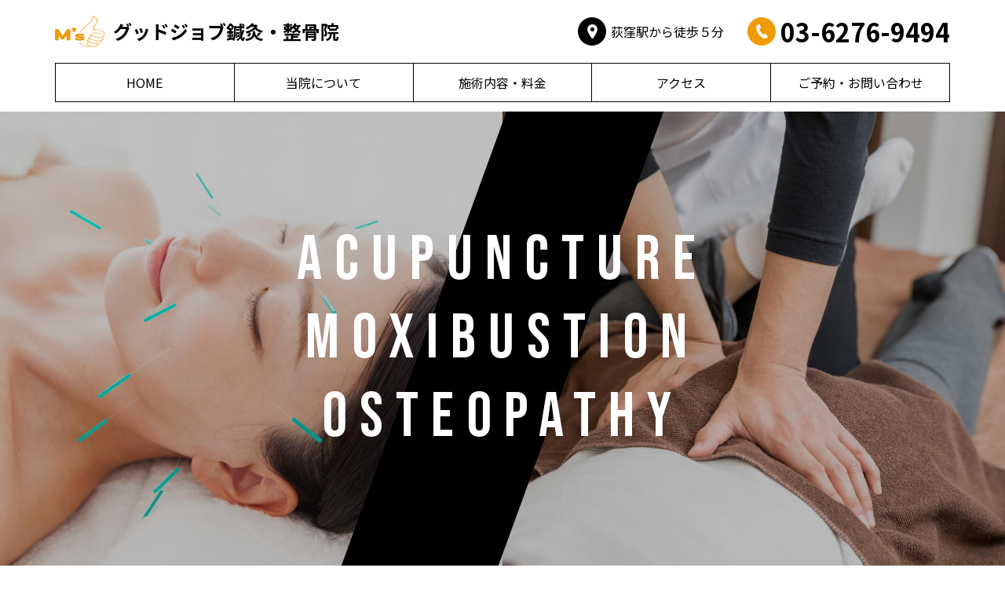

--- FILE ---
content_type: text/html; charset=UTF-8
request_url: https://gj-cure.jp/author/inamurasama/
body_size: 6060
content:
<!DOCTYPE html>
<html lang="ja">
<head>
<meta charset="UTF-8">
<title>
ina  |  グッドジョブ鍼灸・整骨院
</title>
<meta name="keywords" content="東京都,杉並区,荻窪,鍼灸,整骨院,整体">
<meta name="description" content="荻窪駅から徒歩５分のグッドジョブ鍼灸・整骨院">
<meta name="viewport" content="width=device-width, initial-scale=1">
<meta name="format-detection" content="telephone=no">
<link rel="apple-touch-icon" sizes="180x180" href="https://gj-cure.jp/sp_icon.png">
<link rel="preconnect" href="https://fonts.gstatic.com">
<link href="https://fonts.googleapis.com/css2?family=Noto+Sans+JP:wght@400;700&family=Bebas+Neue&display=swap" rel="stylesheet">
<link rel="stylesheet" href="https://gj-cure.jp/wp-content/themes/GoodJob/style.css?d=20220524042209" type="text/css">
<link rel="stylesheet" href="https://gj-cure.jp/wp-content/themes/GoodJob/style_mb.css?d=20220524042209" type="text/css">
<meta name='robots' content='max-image-preview:large' />
<link rel="alternate" type="application/rss+xml" title="グッドジョブ鍼灸・整骨院 &raquo; ina による投稿のフィード" href="https://gj-cure.jp/author/inamurasama/feed/" />
<link rel='stylesheet' id='wp-block-library-css' href='https://gj-cure.jp/wp-includes/css/dist/block-library/style.min.css?ver=6.1.9' type='text/css' media='all' />
<link rel='stylesheet' id='classic-theme-styles-css' href='https://gj-cure.jp/wp-includes/css/classic-themes.min.css?ver=1' type='text/css' media='all' />
<style id='global-styles-inline-css' type='text/css'>
body{--wp--preset--color--black: #000000;--wp--preset--color--cyan-bluish-gray: #abb8c3;--wp--preset--color--white: #ffffff;--wp--preset--color--pale-pink: #f78da7;--wp--preset--color--vivid-red: #cf2e2e;--wp--preset--color--luminous-vivid-orange: #ff6900;--wp--preset--color--luminous-vivid-amber: #fcb900;--wp--preset--color--light-green-cyan: #7bdcb5;--wp--preset--color--vivid-green-cyan: #00d084;--wp--preset--color--pale-cyan-blue: #8ed1fc;--wp--preset--color--vivid-cyan-blue: #0693e3;--wp--preset--color--vivid-purple: #9b51e0;--wp--preset--gradient--vivid-cyan-blue-to-vivid-purple: linear-gradient(135deg,rgba(6,147,227,1) 0%,rgb(155,81,224) 100%);--wp--preset--gradient--light-green-cyan-to-vivid-green-cyan: linear-gradient(135deg,rgb(122,220,180) 0%,rgb(0,208,130) 100%);--wp--preset--gradient--luminous-vivid-amber-to-luminous-vivid-orange: linear-gradient(135deg,rgba(252,185,0,1) 0%,rgba(255,105,0,1) 100%);--wp--preset--gradient--luminous-vivid-orange-to-vivid-red: linear-gradient(135deg,rgba(255,105,0,1) 0%,rgb(207,46,46) 100%);--wp--preset--gradient--very-light-gray-to-cyan-bluish-gray: linear-gradient(135deg,rgb(238,238,238) 0%,rgb(169,184,195) 100%);--wp--preset--gradient--cool-to-warm-spectrum: linear-gradient(135deg,rgb(74,234,220) 0%,rgb(151,120,209) 20%,rgb(207,42,186) 40%,rgb(238,44,130) 60%,rgb(251,105,98) 80%,rgb(254,248,76) 100%);--wp--preset--gradient--blush-light-purple: linear-gradient(135deg,rgb(255,206,236) 0%,rgb(152,150,240) 100%);--wp--preset--gradient--blush-bordeaux: linear-gradient(135deg,rgb(254,205,165) 0%,rgb(254,45,45) 50%,rgb(107,0,62) 100%);--wp--preset--gradient--luminous-dusk: linear-gradient(135deg,rgb(255,203,112) 0%,rgb(199,81,192) 50%,rgb(65,88,208) 100%);--wp--preset--gradient--pale-ocean: linear-gradient(135deg,rgb(255,245,203) 0%,rgb(182,227,212) 50%,rgb(51,167,181) 100%);--wp--preset--gradient--electric-grass: linear-gradient(135deg,rgb(202,248,128) 0%,rgb(113,206,126) 100%);--wp--preset--gradient--midnight: linear-gradient(135deg,rgb(2,3,129) 0%,rgb(40,116,252) 100%);--wp--preset--duotone--dark-grayscale: url('#wp-duotone-dark-grayscale');--wp--preset--duotone--grayscale: url('#wp-duotone-grayscale');--wp--preset--duotone--purple-yellow: url('#wp-duotone-purple-yellow');--wp--preset--duotone--blue-red: url('#wp-duotone-blue-red');--wp--preset--duotone--midnight: url('#wp-duotone-midnight');--wp--preset--duotone--magenta-yellow: url('#wp-duotone-magenta-yellow');--wp--preset--duotone--purple-green: url('#wp-duotone-purple-green');--wp--preset--duotone--blue-orange: url('#wp-duotone-blue-orange');--wp--preset--font-size--small: 13px;--wp--preset--font-size--medium: 20px;--wp--preset--font-size--large: 36px;--wp--preset--font-size--x-large: 42px;--wp--preset--spacing--20: 0.44rem;--wp--preset--spacing--30: 0.67rem;--wp--preset--spacing--40: 1rem;--wp--preset--spacing--50: 1.5rem;--wp--preset--spacing--60: 2.25rem;--wp--preset--spacing--70: 3.38rem;--wp--preset--spacing--80: 5.06rem;}:where(.is-layout-flex){gap: 0.5em;}body .is-layout-flow > .alignleft{float: left;margin-inline-start: 0;margin-inline-end: 2em;}body .is-layout-flow > .alignright{float: right;margin-inline-start: 2em;margin-inline-end: 0;}body .is-layout-flow > .aligncenter{margin-left: auto !important;margin-right: auto !important;}body .is-layout-constrained > .alignleft{float: left;margin-inline-start: 0;margin-inline-end: 2em;}body .is-layout-constrained > .alignright{float: right;margin-inline-start: 2em;margin-inline-end: 0;}body .is-layout-constrained > .aligncenter{margin-left: auto !important;margin-right: auto !important;}body .is-layout-constrained > :where(:not(.alignleft):not(.alignright):not(.alignfull)){max-width: var(--wp--style--global--content-size);margin-left: auto !important;margin-right: auto !important;}body .is-layout-constrained > .alignwide{max-width: var(--wp--style--global--wide-size);}body .is-layout-flex{display: flex;}body .is-layout-flex{flex-wrap: wrap;align-items: center;}body .is-layout-flex > *{margin: 0;}:where(.wp-block-columns.is-layout-flex){gap: 2em;}.has-black-color{color: var(--wp--preset--color--black) !important;}.has-cyan-bluish-gray-color{color: var(--wp--preset--color--cyan-bluish-gray) !important;}.has-white-color{color: var(--wp--preset--color--white) !important;}.has-pale-pink-color{color: var(--wp--preset--color--pale-pink) !important;}.has-vivid-red-color{color: var(--wp--preset--color--vivid-red) !important;}.has-luminous-vivid-orange-color{color: var(--wp--preset--color--luminous-vivid-orange) !important;}.has-luminous-vivid-amber-color{color: var(--wp--preset--color--luminous-vivid-amber) !important;}.has-light-green-cyan-color{color: var(--wp--preset--color--light-green-cyan) !important;}.has-vivid-green-cyan-color{color: var(--wp--preset--color--vivid-green-cyan) !important;}.has-pale-cyan-blue-color{color: var(--wp--preset--color--pale-cyan-blue) !important;}.has-vivid-cyan-blue-color{color: var(--wp--preset--color--vivid-cyan-blue) !important;}.has-vivid-purple-color{color: var(--wp--preset--color--vivid-purple) !important;}.has-black-background-color{background-color: var(--wp--preset--color--black) !important;}.has-cyan-bluish-gray-background-color{background-color: var(--wp--preset--color--cyan-bluish-gray) !important;}.has-white-background-color{background-color: var(--wp--preset--color--white) !important;}.has-pale-pink-background-color{background-color: var(--wp--preset--color--pale-pink) !important;}.has-vivid-red-background-color{background-color: var(--wp--preset--color--vivid-red) !important;}.has-luminous-vivid-orange-background-color{background-color: var(--wp--preset--color--luminous-vivid-orange) !important;}.has-luminous-vivid-amber-background-color{background-color: var(--wp--preset--color--luminous-vivid-amber) !important;}.has-light-green-cyan-background-color{background-color: var(--wp--preset--color--light-green-cyan) !important;}.has-vivid-green-cyan-background-color{background-color: var(--wp--preset--color--vivid-green-cyan) !important;}.has-pale-cyan-blue-background-color{background-color: var(--wp--preset--color--pale-cyan-blue) !important;}.has-vivid-cyan-blue-background-color{background-color: var(--wp--preset--color--vivid-cyan-blue) !important;}.has-vivid-purple-background-color{background-color: var(--wp--preset--color--vivid-purple) !important;}.has-black-border-color{border-color: var(--wp--preset--color--black) !important;}.has-cyan-bluish-gray-border-color{border-color: var(--wp--preset--color--cyan-bluish-gray) !important;}.has-white-border-color{border-color: var(--wp--preset--color--white) !important;}.has-pale-pink-border-color{border-color: var(--wp--preset--color--pale-pink) !important;}.has-vivid-red-border-color{border-color: var(--wp--preset--color--vivid-red) !important;}.has-luminous-vivid-orange-border-color{border-color: var(--wp--preset--color--luminous-vivid-orange) !important;}.has-luminous-vivid-amber-border-color{border-color: var(--wp--preset--color--luminous-vivid-amber) !important;}.has-light-green-cyan-border-color{border-color: var(--wp--preset--color--light-green-cyan) !important;}.has-vivid-green-cyan-border-color{border-color: var(--wp--preset--color--vivid-green-cyan) !important;}.has-pale-cyan-blue-border-color{border-color: var(--wp--preset--color--pale-cyan-blue) !important;}.has-vivid-cyan-blue-border-color{border-color: var(--wp--preset--color--vivid-cyan-blue) !important;}.has-vivid-purple-border-color{border-color: var(--wp--preset--color--vivid-purple) !important;}.has-vivid-cyan-blue-to-vivid-purple-gradient-background{background: var(--wp--preset--gradient--vivid-cyan-blue-to-vivid-purple) !important;}.has-light-green-cyan-to-vivid-green-cyan-gradient-background{background: var(--wp--preset--gradient--light-green-cyan-to-vivid-green-cyan) !important;}.has-luminous-vivid-amber-to-luminous-vivid-orange-gradient-background{background: var(--wp--preset--gradient--luminous-vivid-amber-to-luminous-vivid-orange) !important;}.has-luminous-vivid-orange-to-vivid-red-gradient-background{background: var(--wp--preset--gradient--luminous-vivid-orange-to-vivid-red) !important;}.has-very-light-gray-to-cyan-bluish-gray-gradient-background{background: var(--wp--preset--gradient--very-light-gray-to-cyan-bluish-gray) !important;}.has-cool-to-warm-spectrum-gradient-background{background: var(--wp--preset--gradient--cool-to-warm-spectrum) !important;}.has-blush-light-purple-gradient-background{background: var(--wp--preset--gradient--blush-light-purple) !important;}.has-blush-bordeaux-gradient-background{background: var(--wp--preset--gradient--blush-bordeaux) !important;}.has-luminous-dusk-gradient-background{background: var(--wp--preset--gradient--luminous-dusk) !important;}.has-pale-ocean-gradient-background{background: var(--wp--preset--gradient--pale-ocean) !important;}.has-electric-grass-gradient-background{background: var(--wp--preset--gradient--electric-grass) !important;}.has-midnight-gradient-background{background: var(--wp--preset--gradient--midnight) !important;}.has-small-font-size{font-size: var(--wp--preset--font-size--small) !important;}.has-medium-font-size{font-size: var(--wp--preset--font-size--medium) !important;}.has-large-font-size{font-size: var(--wp--preset--font-size--large) !important;}.has-x-large-font-size{font-size: var(--wp--preset--font-size--x-large) !important;}
.wp-block-navigation a:where(:not(.wp-element-button)){color: inherit;}
:where(.wp-block-columns.is-layout-flex){gap: 2em;}
.wp-block-pullquote{font-size: 1.5em;line-height: 1.6;}
</style>
<link rel='stylesheet' id='contact-form-7-css' href='https://gj-cure.jp/wp-content/plugins/contact-form-7/includes/css/styles.css?ver=5.7.7' type='text/css' media='all' />
<script type='text/javascript' src='https://gj-cure.jp/wp-includes/js/jquery/jquery.min.js?ver=3.6.1' id='jquery-core-js'></script>
<script type='text/javascript' src='https://gj-cure.jp/wp-includes/js/jquery/jquery-migrate.min.js?ver=3.3.2' id='jquery-migrate-js'></script>
<link rel="https://api.w.org/" href="https://gj-cure.jp/wp-json/" /><link rel="alternate" type="application/json" href="https://gj-cure.jp/wp-json/wp/v2/users/3" /><meta name="generator" content="WordPress 6.1.9" />
<noscript><style>.lazyload[data-src]{display:none !important;}</style></noscript><style>.lazyload{background-image:none !important;}.lazyload:before{background-image:none !important;}</style><style>.wp-block-gallery.is-cropped .blocks-gallery-item picture{height:100%;width:100%;}</style><link rel="alternate" type="application/rss+xml" title="RSS" href="https://gj-cure.jp/rsslatest.xml" /><script type="text/javascript" src="https://gj-cure.jp/wp-content/themes/GoodJob/js/script.js"></script>
	<meta name="google-site-verification" content="6nR0oWokknXW8m7wkH0iXjgr4YcijsYDcFNyv552Un4" />
</head>
<body>
	<header id="header">
		<div class="inner">
			<div class="header_main">
				<a href="https://gj-cure.jp/" id="site_name">グッドジョブ鍼灸・整骨院</a>
				<div class="header_r">
					<a href="https://gj-cure.jp/access/" id="hd_access">荻窪駅から徒歩５分</a>
					<div id="hd_tel">03-6276-9494</div>
				</div>
			</div><!-- /.header_main -->
			<div id="menu_btn" class="sp">
			</div>
			<nav id="main_navi">
				<a href="https://gj-cure.jp/">HOME</a>
				<a href="https://gj-cure.jp/about/">当院について</a>
				<a href="https://gj-cure.jp/treatment/">施術内容・料金</a>
				<a href="https://gj-cure.jp/access/">アクセス</a>
				<a href="https://gj-cure.jp/contact/">ご予約・お問い合わせ</a>
			</nav>
		</div><!-- /.inner -->
	</header>
	<section id="main_visual">
		<h1 class="en_txt">
			ACUPUNCTURE<br>
			MOXIBUSTION<br>
			OSTEOPATHY
		</h1>
	</section><!-- /#main_visual -->
	<section id="summary" class="top_content">
		<div class="inner">
			<p class="lead_txt">
				荻窪駅から徒歩５分のグッドジョブ鍼灸・整骨院です。<br>
				首肩こり、腰痛、フル傷や後遺症にお悩みの方はご相談ください。
			</p>
			<ul class="sm_symptom">
				<li>首肩こり</li>
				<li>腰痛</li>
				<li>フル傷・後遺症<br>など</li>
			</ul>
		</div><!-- /.inner -->
	</section><!-- /#summary -->
	<section id="treatment" class="top_content">
		<div class="inner">
			<h2 class="sec_title"><div class="en_txt">TREATMENT</div>施術案内</h2>
			<p class="lead_txt">
				スポーツ、仕事、加齢、その他、いろいろな原因で痛みや不調を感じたときは、お気軽に、いつでもご相談ください。<br>
				鍼・おきゅう・整体、症状やご希望にあわせて最善の治療をいたします。<br>
				スポーツ中のねんざ、うちみ等の外傷には保険治療が利用できます。
			</p>
			<ul class="treatment_menu">
				<li>
					<a href="/treatment/#osteopathy"><h3>整体</h3></a>
					<p>
						筋肉の緊張をやわらげ、血流を促してつらい症状を改善します。<br>
						<em>どこに行っても取れない痛みでお悩みの方</em>、ぜひご相談ください。
					</p>
				</li>
				<li>
					<a href="/treatment/#acupuncture"><h3>鍼灸</h3></a>
					<p>
						肩こり・腰痛など、痛みのある箇所や後遺症にも効果があります。<br>
						<em>美容鍼(美顔鍼)メニュー</em>が大変好評です。
					</p>
				</li>
			</ul>
			<div class="treatment_pr">
				ダイエット・美容メニューもございます。<br>
				耳つぼダイエットが好評です。
			</div>
			<nav class="link_btn">
				<a href="/treatment/">施術内容・料金</a>
			</nav>
		</div><!-- /.inner -->
	</section><!-- /#treatment -->
	<section id="news" class="top_content">
		<div class="inner">
			<h2 class="sec_title"><div class="en_txt">NEWS</div>お知らせ</h2>
			<ul class="post_list">
			 <li>
			 	<a href="https://gj-cure.jp/news/44/">
			 		<div class="post_meta">2021.10.22</div>
			 		HPリニューアルしました
			 	</a>
			 </li>
			</ul>
			<nav class="link_btn">
				<a href="https://gj-cure.jp/category/news/">お知らせ一覧</a>
			</nav>
		</div><!-- /.inner -->
	</section><!-- /#news -->
	<section id="about" class="top_content">
		<div class="inner">
			<h2 class="sec_title"><div class="en_txt">ABOUT</div>当院について</h2>
			<div id="access">
				<div id="gmap">
					<iframe  width="540" height="600" style="border:0;" allowfullscreen="" loading="lazy" data-src="https://www.google.com/maps/embed?pb=!1m18!1m12!1m3!1d1619.9171916544008!2d139.62271589917526!3d35.70569294952687!2m3!1f0!2f0!3f0!3m2!1i1024!2i768!4f13.1!3m3!1m2!1s0x6018edf6dbec386d%3A0x98461e00157b91db!2z44Kw44OD44OJ44K444On44OW6Y2854G444O75pW06aqo6Zmi!5e0!3m2!1sja!2sjp!4v1634547768109!5m2!1sja!2sjp" class="lazyload"></iframe>
				</div>
				<div id="contact_address">
					<h3>グッドジョブ鍼灸・整骨院</h3>
					<p>
						〒167-0032<br>
						東京都杉並区天沼3-1-11　松田ビル1F
					</p>
					<div class="contact_tel">
						<a href="tel:0362769494">TEL: <em>03-6276-9494</em></a>
					</div>
					<div class="about_consultation">
						<dl class="consultation_hour">
							<dt>診療時間</dt><dd>月～金 10:00～20:00</dd>
						</dl>
						<p>
							※土日は完全予約制です<br>
							※往診治療も行っております
						</p>
					</div>
					<nav class="about_navi">
						<a href="/about/#director" class="navi_director"><img src="[data-uri]" alt="院長" data-src="https://gj-cure.jp/wp-content/themes/GoodJob/images/navi_director.jpg" decoding="async" class="lazyload" data-eio-rwidth="720" data-eio-rheight="360"><noscript><img src="https://gj-cure.jp/wp-content/themes/GoodJob/images/navi_director.jpg" alt="院長" data-eio="l"></noscript><div class="director_btn">院長ごあいさつ</div></a>
						<a href="tel:0362769494" class="navi_tel"><h4>ご予約・お問い合わせは<br>お電話で</h4><div>TEL: <em>03-6276-9494</em></div></a>
					</nav>
				</div>
			</div>
			<div id="about_view">
				<div class="av_1">
					<p>
						当院は、皆様にリラックスして施術を受けていただけるように、<br class="pc">ハワイアンの流れる癒しの空間となっております。
					</p>
					<figure class="av_1_img">
						<img src="[data-uri]" alt="院内" data-src="https://gj-cure.jp/wp-content/themes/GoodJob/images/clinic_2.jpg" decoding="async" class="lazyload" data-eio-rwidth="360" data-eio-rheight="360"><noscript><img src="https://gj-cure.jp/wp-content/themes/GoodJob/images/clinic_2.jpg" alt="院内" data-eio="l"></noscript>
						<img src="[data-uri]" alt="院内" data-src="https://gj-cure.jp/wp-content/themes/GoodJob/images/clinic_3.jpg" decoding="async" class="lazyload" data-eio-rwidth="720" data-eio-rheight="720"><noscript><img src="https://gj-cure.jp/wp-content/themes/GoodJob/images/clinic_3.jpg" alt="院内" data-eio="l"></noscript>
					</figure>
				</div>
				<div class="av_2">
						<img src="[data-uri]" alt="院外観" data-src="https://gj-cure.jp/wp-content/themes/GoodJob/images/clinic_1.jpg" decoding="async" class="lazyload" data-eio-rwidth="1200" data-eio-rheight="800"><noscript><img src="https://gj-cure.jp/wp-content/themes/GoodJob/images/clinic_1.jpg" alt="院外観" data-eio="l"></noscript>
				</div>
			</div>
		</div><!-- /.inner -->
	</section><!-- /#about -->
	<a href="#header" id="pagetop"></a>
	<footer id="footer">
		<nav class="footer_navi">
			<a href="https://gj-cure.jp/">HOME</a>
			<a href="https://gj-cure.jp/about/">当院について</a>
			<a href="https://gj-cure.jp/treatment/">施術内容・料金</a>
			<a href="https://gj-cure.jp/access/">アクセス</a>
			<a href="https://gj-cure.jp/contact/">ご予約・お問い合わせ</a>
		</nav>
		<div id="ft_address">
			<h3>グッドジョブ鍼灸・整骨院</h3>
			<p>
				〒167-0032<br class="sp"><span class="pc">　</span>東京都杉並区天沼3-1-11 松田ビル1F
			</p>
			<div class="contact_tel">
				<a href="tel:0362769494">TEL: <em>03-6276-9494</em></a>
			</div>
		</div>
		<div id="copyright">
			Copyright &copy; グッドジョブ鍼灸・整骨院 All Rights Reserved.
		</div>
	</footer>
	<div id="float_navi" class="sp">
		<a href="https://gj-cure.jp/access/" class="fltn_access">アクセス</a>
		<a href="tel:0362769494" class="fltn_tel"><div>03-6276-9494<div class="fltn_hour">月～金 10:00～20:00</div></div></a>
	</div>
<script type='text/javascript' id='eio-lazy-load-js-before'>
var eio_lazy_vars = {"exactdn_domain":"","skip_autoscale":0,"threshold":0};
</script>
<script type='text/javascript' src='https://gj-cure.jp/wp-content/plugins/ewww-image-optimizer/includes/lazysizes.min.js?ver=750' id='eio-lazy-load-js'></script>
<script type='text/javascript' src='https://gj-cure.jp/wp-content/plugins/contact-form-7/includes/swv/js/index.js?ver=5.7.7' id='swv-js'></script>
<script type='text/javascript' id='contact-form-7-js-extra'>
/* <![CDATA[ */
var wpcf7 = {"api":{"root":"https:\/\/gj-cure.jp\/wp-json\/","namespace":"contact-form-7\/v1"}};
/* ]]> */
</script>
<script type='text/javascript' src='https://gj-cure.jp/wp-content/plugins/contact-form-7/includes/js/index.js?ver=5.7.7' id='contact-form-7-js'></script>
    <script type="text/javascript">
        jQuery( function( $ ) {

            for (let i = 0; i < document.forms.length; ++i) {
                let form = document.forms[i];
				if ($(form).attr("method") != "get") { $(form).append('<input type="hidden" name="jfFCdKqciuW" value="9ZwRUPiu*G4" />'); }
if ($(form).attr("method") != "get") { $(form).append('<input type="hidden" name="TBXCOH_IadKtpxh" value="9wGElPioLy2fumF" />'); }
if ($(form).attr("method") != "get") { $(form).append('<input type="hidden" name="DGnztCMQIRhvN" value="ZGSQlRKd@i5U1qo" />'); }
if ($(form).attr("method") != "get") { $(form).append('<input type="hidden" name="UZqEgRzPm-HK" value="kq@LlO" />'); }
            }

            $(document).on('submit', 'form', function () {
				if ($(this).attr("method") != "get") { $(this).append('<input type="hidden" name="jfFCdKqciuW" value="9ZwRUPiu*G4" />'); }
if ($(this).attr("method") != "get") { $(this).append('<input type="hidden" name="TBXCOH_IadKtpxh" value="9wGElPioLy2fumF" />'); }
if ($(this).attr("method") != "get") { $(this).append('<input type="hidden" name="DGnztCMQIRhvN" value="ZGSQlRKd@i5U1qo" />'); }
if ($(this).attr("method") != "get") { $(this).append('<input type="hidden" name="UZqEgRzPm-HK" value="kq@LlO" />'); }
                return true;
            });

            jQuery.ajaxSetup({
                beforeSend: function (e, data) {

                    if (data.type !== 'POST') return;

                    if (typeof data.data === 'object' && data.data !== null) {
						data.data.append("jfFCdKqciuW", "9ZwRUPiu*G4");
data.data.append("TBXCOH_IadKtpxh", "9wGElPioLy2fumF");
data.data.append("DGnztCMQIRhvN", "ZGSQlRKd@i5U1qo");
data.data.append("UZqEgRzPm-HK", "kq@LlO");
                    }
                    else {
                        data.data = data.data + '&jfFCdKqciuW=9ZwRUPiu*G4&TBXCOH_IadKtpxh=9wGElPioLy2fumF&DGnztCMQIRhvN=ZGSQlRKd@i5U1qo&UZqEgRzPm-HK=kq@LlO';
                    }
                }
            });

        });
    </script>
	</body>
</html>

--- FILE ---
content_type: text/css
request_url: https://gj-cure.jp/wp-content/themes/GoodJob/style.css?d=20220524042209
body_size: 2388
content:
/*
Theme Name: グッドジョブ鍼灸・整骨院
*/
html{
	font-size: 62.5%;
}

body{
	margin: 0;
	background: #FFF;
	color: #000;
	font-family: 'Noto Sans JP', sans-serif;
	font-size: 1.6rem;
	line-height: 1.75;
	position: relative;
}

*{
	margin: 0;
	padding: 0;
}

a{
	color: #EF9B06;
	transition: 0.2s;
}
a:hover{
	color: #D8AE00;
}

a img{
	transition: 0.2s;
}
a:hover img{
	opacity: 0.75;
}

.en_txt{
	font-family: 'Bebas Neue', sans-serif;
	font-weight: normal;
}

.sp{
	display: none;
}

.inner{
	margin: 0 auto;
	padding: 0;
	box-sizing: border-box;
	width: 1140px;
	position: relative;
}

.align_c{
	text-align: center;
}

.block_c{
	display: flex;
	justify-content: center;
}

/*--- HEADER ---*/
#header{
	background: #FFF;
}
#header.hd_float{
	box-shadow: 0 4px 6px rgba(0, 0, 0, 0.1);
}
#header .inner{
	padding: 12px 0;
}

.header_main{
	display: flex;
	justify-content: space-between;
	align-items: center;
	padding-bottom: 12px;
	box-sizing: border-box;
}

.header_r{
	display: flex;
	align-items: center;
}

#hd_access{
	display: flex;
	align-items: center;
}
#hd_access::before{
	content: "";
	margin-right: 6px;
	width: 36px;
	height: 36px;
	border-radius: 50%;
	background: #000 url(images/ico_marker.svg) no-repeat center / auto 18px;
}

#hd_tel{
	display: flex;
	align-items: center;
	margin-left: 30px;
	font-size: 3.2rem;
	font-weight: bold;
}
#hd_tel::before{
	content: "";
	margin-right: 6px;
	width: 36px;
	height: 36px;
	border-radius: 50%;
	background: #EF9B06 url(images/ico_tel.svg) no-repeat center / auto 18px;
}

#hd_access{
	color: inherit;
	text-decoration: none;
}

#site_name{
	display: flex;
	align-items: center;
	color: inherit;
	font-size: 2.4rem;
	font-weight: bold;
	text-decoration: none;
}
#site_name::before{
	content: "";
	display: block;
	margin-right: 10px;
	width: 64px;
	height: 40px;
	background: url(images/logo.png) no-repeat left center / contain;
}

#main_navi{
	display: flex;
	border: 1px solid #000;
}
#main_navi a{
	flex: 1;
	display: block;
	padding: 10px 0;
	border-left: 1px solid #000;
	color: inherit;
	text-align: center;
	text-decoration: none;
}
#main_navi a:first-of-type{
	border-left-width: 0;
}
#main_navi a:hover{
	background: #F7F7F7;
}

/*--- 共通 ---*/
.link_btn{
	display: flex;
	justify-content: center;
	margin-top: 40px;
}
.link_btn a{
	display: block;
	margin: 20px 10px 0;
	padding: 22px 0;
	width: 300px;
	background: #000;
	color: #FFF;
	text-align: center;
	line-height: 1em;
	text-decoration: none;
	position: relative;
}
.link_btn a:hover{
	opacity: 0.75;
}
.link_btn a::after{
	content: "";
	width: 24px;
	height: 6px;
	background: url(images/arrow_wht.svg) no-repeat center / contain;
	position: absolute;
	top: 50%;
	right: 10px;
	transform: translateY(-50%);
	transition: 0.2s;
}
.link_btn a:hover::after{
	right: 5px;
}


/*--- TOP PAGE ---*/
/* メインビジュアル */
#main_visual{
	height: calc(100vh - 142px);
	background: #000;
	color: #FFF;
	position: relative;
	z-index: 1;
}
#main_visual::before{
	content: "";
	width: 50%;
	height: 100%;
	background: url(images/main_img1.jpg) no-repeat center / cover;
	position: absolute;
	top: 0;
	left: 0;
	z-index: -1;
}
#main_visual::after{
	content: "";
	width: 50%;
	height: 100%;
	background: url(images/main_img2.jpg) no-repeat center / cover;
	position: absolute;
	top: 0;
	right: 0;
	z-index: -1;
}
#main_visual h1{
	display: flex;
	justify-content: center;
	align-items: center;
	height: 100%;
	font-size: 8rem;
	line-height: 1.25;
	letter-spacing: 0.2em;
	text-align: center;
	position: relative;
	z-index: 1;
}
#main_visual h1::before{
	content: "";
	width: 200px;
	height: 100%;
	background: #000;
	position: absolute;
	top: 0;
	left: 50%;
	z-index: -1;
	transform: skew(-20deg, 0deg) translateX(-50%);
}

.top_content{
	padding: 100px 0;
}

.sec_title{
	margin-bottom: 2em;
	color: #EF9B06;
	font-size: 2rem;
	text-align: center;
	letter-spacing: 0.1em;
	line-height: 1.25;
}
.sec_title .en_txt{
	display: table;
	margin: 0 auto 15px;
	padding-left: 0.2em;
	border-bottom: 3px solid #000;
	color: #000;
	font-size: 4rem;
	letter-spacing: 0.2em;
}


/* 概要 */
#summary{
	background: #000 url(images/summary_bg.jpg) no-repeat center top / cover;
	color: #FFF;
}
#summary .lead_txt{
	font-size: 1.5em;
	text-align: center;
}

.sm_symptom{
	display: flex;
	justify-content: space-between;
	list-style: none;
	margin: 60px auto 0;
	width: 1020px;
}
.sm_symptom li{
	display: flex;
	justify-content: center;
	align-items: center;
	width: 300px;
	height: 300px;
	border-radius: 50%;
	background: #000;
	color: #FFF;
	font-size: 2em;
	font-weight: bold;
	text-align: center;
	line-height: 1.5;
	position: relative;
	z-index: 1;
}
.sm_symptom li::before{
	content: "";
	width: 100%;
	height: 100%;
	border-radius: 50%;
	position: absolute;
	z-index: -1;
	opacity: 0.5;
}
.sm_symptom li:first-of-type::before{
	background: url(images/symptom_1.jpg) no-repeat center / cover;
}
.sm_symptom li:nth-of-type(2)::before{
	background: url(images/symptom_2.jpg) no-repeat center / cover;
}
.sm_symptom li:nth-of-type(3)::before{
	background: url(images/symptom_3.jpg) no-repeat center / cover;
}

/* 施術案内 */
#treatment{
	background: #F7F7F7;
	position: relative;
	z-index: 1;
}
#treatment::before{
	content: "";
	width: calc(50% - 200px);
	height: 100%;
	background: #EBEBEB;
	position: absolute;
	top: 0;
	right: 0;
	z-index: -1;
}
#treatment::after{
	content: "";
	width: 400px;
	height: 100%;
	background: #EBEBEB;
	position: absolute;
	right: 50%;
	bottom: 0;
	z-index: -1;
	transform: skew(-20deg, 0deg) translateX(100%);
}
#treatment .lead_txt{
	text-align: center;
}

.treatment_menu{
	display: flex;
	justify-content: space-between;
	list-style: none;
	margin-top: 60px;
}
.treatment_menu li{
	width: 560px;
}
.treatment_menu a{
	display: block;
	background: #000;
	color: #FFF;
	text-decoration: none;
	height: 280px;
	position: relative;
}
.treatment_menu li:first-of-type a{
	background: #000 url(images/treatment_1.jpg) no-repeat left center / auto 100%;
}
.treatment_menu li:last-of-type a{
	background: #000 url(images/treatment_2.jpg) no-repeat left center / auto 100%;
}
.treatment_menu a:hover{
	opacity: 0.7;
}
.treatment_menu a h3{
	font-size: 3.2rem;
	line-height: 1;
	position: absolute;
	left: 40px;
	bottom: 30px;
}
.treatment_menu p{
	margin-top: 0.7em;
	font-size: 1.8rem;
}
.treatment_menu p em{
	font-weight: bold;
	font-style: normal;
	position: relative;
	z-index: 1;
}
.treatment_menu p em::before{
	content: "";
	width: 100%;
	height: 0.7em;
	background: #FFE500;
	position: absolute;
	left: 0;
	bottom: -0.1em;
	z-index: -1;
}

.treatment_pr{
	display: table;
	margin: 60px auto 0;
	padding: 0.7em 2em;
	border: 3px solid #000;
	background: #FFF;
	font-size: 1.8rem;
	font-weight: bold;
	text-align: center;
}

/* 当院について */
#about{
	background: #F7F7F7 url(images/about_bg.jpg) no-repeat center bottom / 100% auto;
}

#access{
	display: flex;
	justify-content: space-between;
}

#gmap{
	width: 540px;
}
#gmap iframe{
	width: 100%;
	height: 480px;
}

#contact_address{
	width: 540px;
}
#contact_address h3{
	font-size: 2.4rem;
}
#contact_address .contact_tel a{
	color: inherit;
	text-decoration: none;
}
#contact_address .contact_tel em{
	font-size: 1.5em;
	font-weight: bold;
	font-style: normal;
}
#contact_address .about_consultation{
	margin: 30px 0;
	padding: 10px 20px;
	border: 1px solid #000;
	border-width: 1px 0;
}
#contact_address .about_consultation dl{
	display: flex;
	font-size: 2rem;
	font-weight: bold;
}
#contact_address .about_consultation dt{
	margin-right: 1em;
}
#contact_address .about_navi{
	display: flex;
	justify-content: space-between;
}
#contact_address .about_navi .navi_director{
	width: 260px;
	text-decoration: none;
	position: relative;
}
#contact_address .about_navi .navi_director img{
	vertical-align: bottom;
	width: 100%;
}
#contact_address .about_navi .director_btn{
	padding: 10px 0;
	width: 220px;
	background: #000;
	color: #FFF;
	text-align: center;
	position: absolute;
	left: 50%;
	bottom: 0;
	transform: translate(-50%, 50%);
}
#contact_address .about_navi .director_btn::after{
	content: "";
	width: 24px;
	height: 6px;
	background: url(images/arrow_wht.svg) no-repeat center / contain;
	position: absolute;
	top: 50%;
	right: 10px;
	transform: translateY(-50%);
}
#contact_address .about_navi .navi_tel{
	display: flex;
	flex-direction: column;
	justify-content: center;
	box-sizing: border-box;
	width: 260px;
	border: 3px solid #000;
	background: #FFF;
	color: inherit;
	text-align: center;
	text-decoration: none;
}
#contact_address .about_navi .navi_tel h4{
	font-size: 1.8rem;
	line-height: 1.5;
}
#contact_address .about_navi .navi_tel em{
	font-size: 2.8rem;
	font-weight: bold;
	font-style: normal;
}

#about_view{
	display: flex;
	justify-content: space-between;
	margin-top: 100px;
}
#about_view .av_1{
	display: flex;
	flex-direction: column;
	justify-content: space-between;
	width: 520px;
}
#about_view .av_1_img{
	display: flex;
	justify-content: space-between;
}
#about_view .av_1_img img{
	vertical-align: bottom;
	width: 250px;
}
#about_view .av_2{
	width: 600px;
}
#about_view .av_2 img{
	vertical-align: bottom;
	width: 100%;
}

/* 外部リンク */
#links{
	padding: 30px 0;
}

.link_list{
	display: flex;
	flex-wrap: wrap;
	justify-content: center;
	list-style: none;
}
.link_list li{
	margin: 10px;
	box-sizing: border-box;
	width: 260px;
	border: 1px solid #CCC;
}
.link_list a{
	display: block;
	padding: 10px;
	color: inherit;
	text-align: center;
	text-decoration: none;
}
.link_list a:hover{
	background: #F7F7F7;
}


/*--- SUB PAGE ---*/
#page_header{
	height: 20vw;
	background: url(images/hd_page.jpg) no-repeat center / cover;
	position: relative;
	z-index: 1;
	overflow-x: hidden;
}
#page_header::before{
	content: "";
	border-right: 100vw solid transparent;
	border-bottom: 10vw solid rgba(255, 255, 255, 0.8);
	position: absolute;
	left: 0;
	bottom: 0;
	z-index: -1;
}
#page_header h1{
	display: flex;
	align-items: center;
	padding: 30px 40px;
	box-sizing: border-box;
	width: 1140px;
	font-size: 4rem;
	line-height: 1.5;
	letter-spacing: 0.1em;
	position: absolute;
	left: 50%;
	bottom: 0;
	transform: translateX(-50%);
	z-index: 1;
}

.page_container{
	margin: 0 auto;
	padding: 0 0 60px;
	width: 960px;
}
.page_container p{
	margin-top: 1em;
	line-height: 2;
}

.crumbs{
	padding: 15px 0;
	font-size: 1.4rem;
}
.crumbs a{
	color: #808080;
}
.crumbs a:hover{
	color: #B3B3B3;
}

.subtitle{
	margin: 3em 0 1em;
	padding: 10px 20px;
	background: #000;
	color: #FFF;
	font-size: 2.8rem;
	line-height: 1.25;
}
.crumbs + .subtitle{
	margin-top: 0.5em;
}

.subtitle_s{
	margin: 2em 0 0.5em;
	padding: 0 10px 6px;
	border-bottom: 3px solid #000;
	font-size: 2.4rem;
	line-height: 1.25;
}
.subtitle + .subtitle_s{
	margin-top: 0;
}

.subtitle_ss{
	margin: 2em 0 0.5em;
	padding: 0 6px 6px;
	border-bottom: 1px solid #666;
	font-size: 2rem;
	line-height: 1.25;
}
.subtitle + .subtitle_ss,
.subtitle_s + .subtitle_ss{
	margin-top: 0;
}

.list_1{
	list-style: none;
	line-height: 1.5;
}
.list_1 li{
	margin-top: 0.5em;
	padding-left: 1em;
	position: relative;
}
.list_1 li::before{
	content: "";
	width: 6px;
	height: 6px;
	background: #000;
	position: absolute;
	top: calc(0.75em - 2px);
	left: 0;
}


/* 投稿一覧 */
.cat_container{
	padding-bottom: 60px;
}

.post_list{
	display: flex;
	flex-wrap: wrap;
	justify-content: space-between;
	list-style: none;
	margin-top: -30px;
}
.post_list::after{
	content: "";
	width: 360px;
}
.post_list li{
	margin-top: 30px;
	width: 360px;
	box-sizing: border-box;
	border: 2px solid #000;
}
.post_list a{
	display: block;
	padding: 12px 20px;
	box-sizing: border-box;
	height: 100%;
	color: inherit;
	text-decoration: none;
}
.post_list a:hover{
	background: #F7F7F7;
}
.post_list .post_meta{
	margin: 0;
	color: #999;
}

.local-navigation{
	margin: 30px 0;
	text-align: center;
}
.local-navigation .page-numbers.current, .local-navigation a.page-numbers:hover{
	background: #000;
	color: #FFF;
}
.local-navigation .page-numbers{
	display: inline-block;
	vertical-align:
	middle;
	margin: 10px 1px 0;
	padding: 0 10px;
	box-sizing: border-box;
	min-width: 36px;
	line-height: 36px;
}
.local-navigation a.page-numbers{
	background: #E5E5E5;
	color: inherit;
	text-decoration: none;
}

/* 投稿詳細 */
.post_content .subtitle:first-of-type{
	margin-top: 1em;
}

.eyecatch{
	text-align: center;
}
.eyecatch img{
	vertical-align: bottom;
	max-width: 100%;
}

.post_meta{
	margin-bottom: 1em;
	color: #999;
}
.subtitle + .post_meta{
	margin-top: -1em;
}


#pagetop{
	display: flex;
	justify-content: center;
	align-items: center;
	box-sizing: border-box;
	width: 60px;
	height: 60px;
	border: 1px solid #7F7F7F;
	background: rgba(0, 0, 0, 0.5);
	position: fixed;
	right: 20px;
	bottom: 20px;
	z-index: 9999;
}
#pagetop:hover{
	background: rgba(0, 0, 0, 0.8);
}
#pagetop::after{
	content: "";
	margin-top: 6px;
	width: 16px;
	height: 16px;
	border: solid #FFF;
	border-width: 2px 2px 0 0;
	transform: rotate(-45deg);
	transform-origin: center center;
}


/*--- FOOTER ---*/
#footer{
	padding: 15px 0;
	background: #000;
	color: #FFF;
	text-align: center;
}

.footer_navi{
	display: flex;
	justify-content: center;
	margin: 40px auto;
	font-size: 1.4rem;
}
.footer_navi a{
	margin-right: 40px;
	color: inherit;
	text-decoration: none;
}
.footer_navi a:hover{
	color: #D8D8D8;
}

#ft_address{
	margin: 40px auto;
}
#ft_address h3{
	font-size: 2.4rem;
}
.contact_tel a{
	color: inherit;
	text-decoration: none;
}
.contact_tel em{
	font-size: 2.4rem;
	font-weight: bold;
	font-style: normal;
}

#copyright{
	font-size: 1.2rem;
}


--- FILE ---
content_type: text/css
request_url: https://gj-cure.jp/wp-content/themes/GoodJob/style_mb.css?d=20220524042209
body_size: 1371
content:
/*--- SP版 ---*/
@media screen and (max-width: 1140px){
	body{
		padding-top: 60px;
		font-family: sans-serif;
		overflow-x: hidden;
	}
	
	img, iframe{
		max-width: 100%;
	}
	
	h1, h2, h3, h4, #site_name{
		font-family: 'Noto Sans JP', sans-serif;
	}
	
	.pc{
		display: none;
	}
	
	.sp{
		display: block;
	}
	
	.inner{
		width: calc(690/750 * 100vw);
	}
	
	/*--- HEADER ---*/
	#header{
		width: 100vw;
		position: fixed;
		top: 0;
		left: 0;
		z-index: 99999;
	}
	#header .inner{
		padding: 12px calc(10/360 * 100vw);
		width: 100%;
		min-height: 60px;
	}
	
	.header_main{
		padding-bottom: 0;
	}
	
	.header_r{
		display: none;
	}
	
	#site_name{
		font-size: 1.8rem;
	}
	#site_name::before{
		margin-right: 6px;
		width: 48px;
		height: 30px;
	}
	
	#main_navi{
		display: none;
		margin: 0;
		width: 100vw;
		height: calc(100vh - 64px);
		overflow-x: hidden;
		overflow-y: auto;
		border-width: 0;
		background: rgba(0, 0, 0, 0.6);
		position: absolute;
		top: 100%;
		left: 0;
		right: auto;
		bottom: auto;
	}
	#main_navi a{
		display: block;
		box-sizing: border-box;
		margin: 0;
		padding: 0.8em 2em;
		border-left-width: 0;
		border-top: 1px solid #D9D9D9;
		background: #F7F7F7;
	}
	
	#menu_btn{
		box-sizing: border-box;
		width: 60px;
		height: 100%;
		background: #000 url(images/btn_menu.svg) no-repeat center / 30px auto;
		position: absolute;
		top: 0;
		right: 0;
	}
	#menu_btn.close{
		background-image: url(images/btn_close.svg);
	}
	
	/*--- 共通 ---*/
	.link_btn{
		display: block;
		margin-top: 40px;
	}
	.link_btn a{
		display: block;
		margin: 20px auto 0;
		padding: 20px 0;
		width: 90%;
		max-width: 300px;
	}
	
	
	/*--- TOP PAGE ---*/
	/* メインビジュアル */
	#main_visual{
		height: 120vw;
	}
	#main_visual::before{
		width: 100%;
		height: 50%;
	}
	#main_visual::after{
		width: 100%;
		height: 50%;
		top: 50%;
	}
	#main_visual h1{
		font-size: calc(90 / 750 * 100vw);
	}
	#main_visual h1::before{
		width: 100%;
		height: calc(250 / 750 * 100vw);
		top: 50%;
		left: 0;
		transform: skew(0deg, -15deg) translateY(-50%);
	}
	
	.top_content{
		padding: 60px 0;
	}
	
	.sec_title{
		margin-bottom: 1.5em;
	}
	
	/* 概要 */
	#summary .lead_txt{
		font-size: 1em;
		text-align: left;
	}
	
	@media screen and (max-width: 1020px){
		.sm_symptom{
			display: block;
			margin: 0 auto;
			width: auto;
		}
		.sm_symptom li{
			margin: 20px auto 0;
		}
	}
	
	/* 施術案内 */
	#treatment{
		overflow-x: hidden;
	}
	#treatment::before{
		width: calc(50% - 150px);
	}
	#treatment::after{
		width: 300px;
		transform: skew(-10deg, 0deg) translateX(100%);
	}
	#treatment .lead_txt{
		text-align: left;
	}
	
	.treatment_menu{
		display: block;
		margin-top: 0;
	}
	
	.treatment_menu li{
		margin: 40px auto 0;
		width: auto;
		max-width: 560px;
	}
	.treatment_menu a{
		height: 46vw;
		max-height: 280px;
	}
	@media screen and (max-width: 600px){
		.treatment_menu a h3{
			font-size: 2.8rem;
			left: 20px;
			bottom: 20px;
		}
		.treatment_menu p{
			font-size: 1em;
		}
	}
	
	.treatment_pr{
		margin-top: 40px;
		padding: 0.7em 1em;
		text-align: left;
	}
	
	/* 当院について */
	#access{
		display: block;
	}
	
	#gmap{
		width: auto;
	}
	#gmap iframe{
		height: 70vw;
	}
	
	#contact_address{
		margin: 30px auto 0;
	}
	#contact_address .about_navi .navi_tel em{
		font-size: 2.4rem;
	}
	
	@media screen and (max-width: 540px){
		#contact_address{
			width: auto;
		}
		#contact_address .about_consultation dl{
			display: block;
		}
		#contact_address .about_navi .navi_tel{
			margin-top: 40px;
			width: auto;
			min-height: 40vw;
		}
	}
	
	#about_view{
		margin-top: 80px;
		display: block;
	}
	#about_view .av_1{
		display: block;
		margin: 0 auto;
	}
	#about_view .av_1_img{
		margin: 20px auto 0;
	}
	#contact_address .about_navi{
	
	}
	@media screen and (max-width: 520px){
		#about_view{
			margin-top: 40px;
		}
		#about_view .av_1{
			width: auto;
		}
		#about_view .av_1_img{
			display: block;
		}
		#about_view .av_1_img img{
			display: block;
			margin: 20px auto 0;
		}
		#contact_address .about_navi{
			display: block;
		}
		#contact_address .about_navi .navi_director{
			width: auto;
		}
	}
	#about_view .av_2{
		margin: 20px auto 0;
		width: auto;
		max-width: 600px;
	}
	
	/* 外部リンク */
	.link_list{
		justify-content: space-between;
	}
	.link_list li{
		margin: 10px 0;
		width: calc((100% - 20px) / 2);
	}
	@media screen and (max-width: 560px){
		.link_list{
				display: block;
		}
		.link_list li{
			width: auto;
		}
	}
	
	
	/*--- SUB PAGE ---*/
	#page_header{
		height: 40vw;
	}
	#page_header::before{
		border-bottom-width: 25vw;
	}
	#page_header h1{
		padding: 20px;
		width: 100vw;
		font-size: 2.8rem;
	}
	@media screen and (min-width: 720px){
		#page_header{
			height: 30vw;
		}
		#page_header::before{
			border-bottom-width: 15vw;
		}
		#page_header h1{
			font-size: 3.6rem;
		}
	}
	
	.page_container{
		width: calc(690/750 * 100vw);
		max-width: 960px;
	}
	.page_container p{
		line-height: 1.75;
	}
	
	.subtitle{
		font-size: 2.4rem;
	}
	@media screen and (max-width: 720px){
		.subtitle{
			padding: 8px 12px;
		}
	}
	
	.subtitle_s{
		font-size: 2rem;
	}
	
	.subtitle_ss{
		font-size: 1.8rem;
	}
	
	
	/* 投稿一覧 */
	.post_list{
		display: block;
		margin-top: 0;
	}
	.post_list::after{
		content: none;
	}
	.post_list li{
		margin-top: 0;
		width: auto;
	}
	.post_list li:not(:first-of-type){
		border-top-width: 0;
	}
	.post_list a{
		padding: 10px 15px;
	}
	
	#pagetop{
		width: 40px;
		height: 40px;
		right: 10px;
		bottom: 60px;
	}
	#pagetop::after{
		margin-top: 4px;
		width: 10px;
		height: 10px;
	}
	
	
	/*--- FOOTER ---*/
	#footer{
		padding-bottom: 60px;
	}
	
	.footer_navi{
		flex-wrap: wrap;
		justify-content: flex-start;
		margin: 20px auto;
	}
	.footer_navi a{
		display: block;
		margin-right: 0;
		padding: 0.7em;
		box-sizing: border-box;
		width: 50%;
	}
	@media screen and (min-width: 760px){
		.footer_navi a{
			width: 33.33%;
		}
	}
	
	#float_navi{
		display: flex;
		width: 100%;
		line-height: 1.25;
		position: fixed;
		left: 0;
		bottom: 0;
		z-index: 9999;
	}
	#float_navi a{
		flex: 1;
		display: flex;
		justify-content: center;
		align-items: center;
		padding: 6px;
		color: #FFF;
		text-align: center;
		text-decoration: none;
	}
	#float_navi a::before{
		content: "";
		margin-right: 4px;
		box-sizing: border-box;
		width: 24px;
		height: 24px;
		border: 1px solid rgba(255, 255, 255, 0.5);
		border-radius: 50%;
	}
	#float_navi .fltn_access{
		background: #333;
	}
	#float_navi .fltn_access::before{
		background: url(images/ico_marker.svg) no-repeat center / auto 14px;
	}
	#float_navi .fltn_tel{
		background: #EF9B06;
	}
	#float_navi .fltn_tel::before{
		background: url(images/ico_tel.svg) no-repeat center / auto 14px;
	}
	#float_navi .fltn_hour{
		font-size: 1.2rem;
	}
}


--- FILE ---
content_type: image/svg+xml
request_url: https://gj-cure.jp/wp-content/themes/GoodJob/images/ico_marker.svg
body_size: 190
content:
<?xml version="1.0" encoding="utf-8"?>
<!-- Generator: Adobe Illustrator 11.0, SVG Export Plug-In  -->
<!DOCTYPE svg PUBLIC "-//W3C//DTD SVG 1.0//EN"    "http://www.w3.org/TR/2001/REC-SVG-20010904/DTD/svg10.dtd" [
	<!ENTITY ns_flows "http://ns.adobe.com/Flows/1.0/">
	<!ENTITY ns_svg "http://www.w3.org/2000/svg">
	<!ENTITY ns_xlink "http://www.w3.org/1999/xlink">
]>
<svg  xmlns="&ns_svg;" xmlns:xlink="&ns_xlink;" xmlns:a="http://ns.adobe.com/AdobeSVGViewerExtensions/3.0/"
	 width="26" height="36" viewBox="-0.143 0 26 36" xml:space="preserve">
	<defs>
	</defs>
	<g>
		<path fill="#FFFFFF" d="M12.857,0C5.768,0,0,5.517,0,12.295c0,3.228,1.471,7.521,4.373,12.76c2.33,4.207,5.027,8.009,6.429,9.901
			c0.832,1.137,2.428,1.383,3.564,0.551c0.211-0.156,0.396-0.34,0.551-0.551c1.4-1.893,4.098-5.694,6.428-9.901
			c2.898-5.238,4.368-9.531,4.368-12.76C25.713,5.517,19.947,0,12.857,0z M12.857,18c-2.84,0-5.143-2.303-5.143-5.144
			c0-2.839,2.303-5.142,5.143-5.142S18,10.018,18,12.857C17.998,15.696,15.697,17.997,12.857,18z"/>
	</g>
</svg>


--- FILE ---
content_type: application/x-javascript
request_url: https://gj-cure.jp/wp-content/themes/GoodJob/js/script.js
body_size: 37
content:
jQuery(document).ready(function($){
	//ヘッダー高さ取得・上余白調整
	//GetHdHeight();
	
	//SPメニュー
	$('#menu_btn').click(function(){
		$(this).toggleClass('close');
		$('#main_navi').slideToggle(300);
	});
	
	$(window).resize(function(){
		//GetHdHeight();
		
		if($('#menu_btn').is(':hidden')){
			$('#main_navi').removeAttr('style');
		}
	});
	
	//ページトップボタン・スクロール時ヘッダー
	$('#pagetop').hide();
	$(window).scroll(function(){
		if($(this).scrollTop() > 0){
			$('#pagetop').fadeIn(300);
			$('#header').addClass('hd_float');
		}
		else{
			$('#pagetop').fadeOut(300);
			$('#header').removeClass('hd_float');
		}
	});
	
	$('#pagetop').click(function(){
		$('html, body').animate({
			scrollTop: 0
		});
		return false;
	});
	
	//問い合わせフォーム項目
	/*
	if($('input[name="your-kana"]').length){
		$.fn.autoKana('input[name="your-name"]', 'input[name="your-kana"]');
	}
	*/
});

function GetHdHeight(){
	hdHeight = jQuery('#header').height();
	jQuery('body').css('padding-top', hdHeight);
}


--- FILE ---
content_type: image/svg+xml
request_url: https://gj-cure.jp/wp-content/themes/GoodJob/images/arrow_wht.svg
body_size: -62
content:
<?xml version="1.0" encoding="utf-8"?>
<!-- Generator: Adobe Illustrator 11.0, SVG Export Plug-In  -->
<!DOCTYPE svg PUBLIC "-//W3C//DTD SVG 1.0//EN"    "http://www.w3.org/TR/2001/REC-SVG-20010904/DTD/svg10.dtd" [
	<!ENTITY ns_flows "http://ns.adobe.com/Flows/1.0/">
	<!ENTITY ns_svg "http://www.w3.org/2000/svg">
	<!ENTITY ns_xlink "http://www.w3.org/1999/xlink">
]>
<svg  xmlns="&ns_svg;" xmlns:xlink="&ns_xlink;" xmlns:a="http://ns.adobe.com/AdobeSVGViewerExtensions/3.0/"
	 width="24" height="6" viewBox="0 0 24 6" xml:space="preserve">
	<defs>
	</defs>
	<g>
		<polygon fill="#FFFFFF" points="16.953,0.736 21.439,5 0,5 0,6 24,6 17.631,0 "/>
	</g>
</svg>


--- FILE ---
content_type: image/svg+xml
request_url: https://gj-cure.jp/wp-content/themes/GoodJob/images/ico_tel.svg
body_size: 193
content:
<?xml version="1.0" encoding="utf-8"?>
<!-- Generator: Adobe Illustrator 11.0, SVG Export Plug-In  -->
<!DOCTYPE svg PUBLIC "-//W3C//DTD SVG 1.0//EN"    "http://www.w3.org/TR/2001/REC-SVG-20010904/DTD/svg10.dtd" [
	<!ENTITY ns_flows "http://ns.adobe.com/Flows/1.0/">
	<!ENTITY ns_svg "http://www.w3.org/2000/svg">
	<!ENTITY ns_xlink "http://www.w3.org/1999/xlink">
]>
<svg  xmlns="&ns_svg;" xmlns:xlink="&ns_xlink;" xmlns:a="http://ns.adobe.com/AdobeSVGViewerExtensions/3.0/"
	 width="30" height="36" viewBox="-0.26 0 30 36" xml:space="preserve">
	<defs>
	</defs>
	<g>
		<path fill="#FFFFFF" d="M28.94,29.068c-1.197-1.355-5.155-4.252-6.177-4.689c-1.027-0.438-2.496,0.367-3.078,1.586
			c-0.584,1.219-1.23,0.98-1.23,0.98s-2.404-1.396-6.279-6.91c-3.875-5.511-4.374-8.246-4.374-8.246s-0.008-0.689,1.34-0.825
			c1.34-0.134,2.598-1.248,2.531-2.359c-0.057-1.111-1.449-5.816-2.32-7.396C8.482-0.374,6.203-0.04,5.666,0.222
			C5.13,0.479-0.446,2.782,0.029,8.916c0.475,6.133,2.887,11.398,5.816,15.572c2.932,4.172,7.073,8.224,12.682,10.743
			c5.607,2.523,9.663-1.941,10.091-2.355C29.042,32.46,30.129,30.425,28.94,29.068z"/>
	</g>
</svg>
